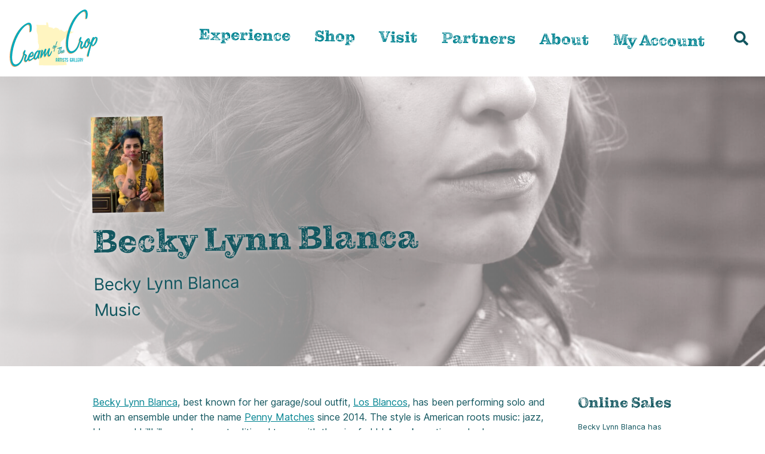

--- FILE ---
content_type: text/html; charset=UTF-8
request_url: https://creamofthecropartists.com/artists/becky-lynn-blanca/
body_size: 10306
content:
<!doctype html>
<html lang="en-US">
  <head>
  <meta charset="utf-8">
  <meta http-equiv="x-ua-compatible" content="ie=edge">
  <meta name="viewport" content="width=device-width, initial-scale=1, shrink-to-fit=no">
  <link rel="icon" sizes="64x64" href="/favicon.ico">
  <link rel="icon" sizes="192x192" href="/icon-192x192.png">
  <link rel="apple-touch-icon" sizes="180x180" href="/apple-touch-icon.png">
  <title>Becky Lynn Blanca &#x2d; Cream of the Crop Artists Gallery</title>

<!-- The SEO Framework by Sybre Waaijer -->
<meta name="robots" content="max-snippet:-1,max-image-preview:standard,max-video-preview:-1" />
<meta name="description" content="Becky Lynn Blanca, best known for her garage/soul outfit, Los Blancos, has been performing solo and with an ensemble under the name Penny Matches since 2014." />
<meta property="og:image" content="https://creamofthecropartists.com/wp-content/uploads/F6FBD7D2-D0AB-44B9-9591-D315F347809C-scaled.jpeg" />
<meta property="og:image:width" content="1707" />
<meta property="og:image:height" content="2560" />
<meta property="og:locale" content="en_US" />
<meta property="og:type" content="article" />
<meta property="og:title" content="Becky Lynn Blanca &#x2d; Cream of the Crop Artists Gallery" />
<meta property="og:description" content="Becky Lynn Blanca, best known for her garage/soul outfit, Los Blancos, has been performing solo and with an ensemble under the name Penny Matches since 2014. The style is American roots music: jazz&#8230;" />
<meta property="og:url" content="https://creamofthecropartists.com/artists/becky-lynn-blanca/" />
<meta property="og:site_name" content="Cream of the Crop Artists Gallery" />
<meta property="og:updated_time" content="2020-12-24T17:26+00:00" />
<meta property="article:publisher" content="https://www.facebook.com/creamofthecropartistsgallery" />
<meta property="article:author" content="https://www.facebook.com/missbeckylynn" />
<meta property="article:published_time" content="2020-08-21T02:23+00:00" />
<meta property="article:modified_time" content="2020-12-24T17:26+00:00" />
<meta name="twitter:card" content="summary_large_image" />
<meta name="twitter:title" content="Becky Lynn Blanca &#x2d; Cream of the Crop Artists Gallery" />
<meta name="twitter:description" content="Becky Lynn Blanca, best known for her garage/soul outfit, Los Blancos, has been performing solo and with an ensemble under the name Penny Matches since 2014. The style is American roots music: jazz&#8230;" />
<meta name="twitter:image" content="https://creamofthecropartists.com/wp-content/uploads/F6FBD7D2-D0AB-44B9-9591-D315F347809C-scaled.jpeg" />
<link rel="canonical" href="https://creamofthecropartists.com/artists/becky-lynn-blanca/" />
<!-- / The SEO Framework by Sybre Waaijer | 3.21ms meta | 0.06ms boot -->

<script type="text/javascript">
window._wpemojiSettings = {"baseUrl":"https:\/\/s.w.org\/images\/core\/emoji\/14.0.0\/72x72\/","ext":".png","svgUrl":"https:\/\/s.w.org\/images\/core\/emoji\/14.0.0\/svg\/","svgExt":".svg","source":{"concatemoji":"https:\/\/creamofthecropartists.com\/wp-includes\/js\/wp-emoji-release.min.js?ver=6.3"}};
/*! This file is auto-generated */
!function(i,n){var o,s,e;function c(e){try{var t={supportTests:e,timestamp:(new Date).valueOf()};sessionStorage.setItem(o,JSON.stringify(t))}catch(e){}}function p(e,t,n){e.clearRect(0,0,e.canvas.width,e.canvas.height),e.fillText(t,0,0);var t=new Uint32Array(e.getImageData(0,0,e.canvas.width,e.canvas.height).data),r=(e.clearRect(0,0,e.canvas.width,e.canvas.height),e.fillText(n,0,0),new Uint32Array(e.getImageData(0,0,e.canvas.width,e.canvas.height).data));return t.every(function(e,t){return e===r[t]})}function u(e,t,n){switch(t){case"flag":return n(e,"\ud83c\udff3\ufe0f\u200d\u26a7\ufe0f","\ud83c\udff3\ufe0f\u200b\u26a7\ufe0f")?!1:!n(e,"\ud83c\uddfa\ud83c\uddf3","\ud83c\uddfa\u200b\ud83c\uddf3")&&!n(e,"\ud83c\udff4\udb40\udc67\udb40\udc62\udb40\udc65\udb40\udc6e\udb40\udc67\udb40\udc7f","\ud83c\udff4\u200b\udb40\udc67\u200b\udb40\udc62\u200b\udb40\udc65\u200b\udb40\udc6e\u200b\udb40\udc67\u200b\udb40\udc7f");case"emoji":return!n(e,"\ud83e\udef1\ud83c\udffb\u200d\ud83e\udef2\ud83c\udfff","\ud83e\udef1\ud83c\udffb\u200b\ud83e\udef2\ud83c\udfff")}return!1}function f(e,t,n){var r="undefined"!=typeof WorkerGlobalScope&&self instanceof WorkerGlobalScope?new OffscreenCanvas(300,150):i.createElement("canvas"),a=r.getContext("2d",{willReadFrequently:!0}),o=(a.textBaseline="top",a.font="600 32px Arial",{});return e.forEach(function(e){o[e]=t(a,e,n)}),o}function t(e){var t=i.createElement("script");t.src=e,t.defer=!0,i.head.appendChild(t)}"undefined"!=typeof Promise&&(o="wpEmojiSettingsSupports",s=["flag","emoji"],n.supports={everything:!0,everythingExceptFlag:!0},e=new Promise(function(e){i.addEventListener("DOMContentLoaded",e,{once:!0})}),new Promise(function(t){var n=function(){try{var e=JSON.parse(sessionStorage.getItem(o));if("object"==typeof e&&"number"==typeof e.timestamp&&(new Date).valueOf()<e.timestamp+604800&&"object"==typeof e.supportTests)return e.supportTests}catch(e){}return null}();if(!n){if("undefined"!=typeof Worker&&"undefined"!=typeof OffscreenCanvas&&"undefined"!=typeof URL&&URL.createObjectURL&&"undefined"!=typeof Blob)try{var e="postMessage("+f.toString()+"("+[JSON.stringify(s),u.toString(),p.toString()].join(",")+"));",r=new Blob([e],{type:"text/javascript"}),a=new Worker(URL.createObjectURL(r),{name:"wpTestEmojiSupports"});return void(a.onmessage=function(e){c(n=e.data),a.terminate(),t(n)})}catch(e){}c(n=f(s,u,p))}t(n)}).then(function(e){for(var t in e)n.supports[t]=e[t],n.supports.everything=n.supports.everything&&n.supports[t],"flag"!==t&&(n.supports.everythingExceptFlag=n.supports.everythingExceptFlag&&n.supports[t]);n.supports.everythingExceptFlag=n.supports.everythingExceptFlag&&!n.supports.flag,n.DOMReady=!1,n.readyCallback=function(){n.DOMReady=!0}}).then(function(){return e}).then(function(){var e;n.supports.everything||(n.readyCallback(),(e=n.source||{}).concatemoji?t(e.concatemoji):e.wpemoji&&e.twemoji&&(t(e.twemoji),t(e.wpemoji)))}))}((window,document),window._wpemojiSettings);
</script>
<style type="text/css">
img.wp-smiley,
img.emoji {
	display: inline !important;
	border: none !important;
	box-shadow: none !important;
	height: 1em !important;
	width: 1em !important;
	margin: 0 0.07em !important;
	vertical-align: -0.1em !important;
	background: none !important;
	padding: 0 !important;
}
</style>
	<link rel='stylesheet' id='wc-blocks-style-css' href='https://creamofthecropartists.com/wp-content/mu-plugins/woocommerce/packages/woocommerce-blocks/build/wc-blocks.css?ver=10.6.5' type='text/css' media='all' />
<link rel='stylesheet' id='wc-blocks-style-active-filters-css' href='https://creamofthecropartists.com/wp-content/mu-plugins/woocommerce/packages/woocommerce-blocks/build/active-filters.css?ver=10.6.5' type='text/css' media='all' />
<link rel='stylesheet' id='wc-blocks-style-add-to-cart-form-css' href='https://creamofthecropartists.com/wp-content/mu-plugins/woocommerce/packages/woocommerce-blocks/build/add-to-cart-form.css?ver=10.6.5' type='text/css' media='all' />
<link rel='stylesheet' id='wc-blocks-packages-style-css' href='https://creamofthecropartists.com/wp-content/mu-plugins/woocommerce/packages/woocommerce-blocks/build/packages-style.css?ver=10.6.5' type='text/css' media='all' />
<link rel='stylesheet' id='wc-blocks-style-all-products-css' href='https://creamofthecropartists.com/wp-content/mu-plugins/woocommerce/packages/woocommerce-blocks/build/all-products.css?ver=10.6.5' type='text/css' media='all' />
<link rel='stylesheet' id='wc-blocks-style-all-reviews-css' href='https://creamofthecropartists.com/wp-content/mu-plugins/woocommerce/packages/woocommerce-blocks/build/all-reviews.css?ver=10.6.5' type='text/css' media='all' />
<link rel='stylesheet' id='wc-blocks-style-attribute-filter-css' href='https://creamofthecropartists.com/wp-content/mu-plugins/woocommerce/packages/woocommerce-blocks/build/attribute-filter.css?ver=10.6.5' type='text/css' media='all' />
<link rel='stylesheet' id='wc-blocks-style-breadcrumbs-css' href='https://creamofthecropartists.com/wp-content/mu-plugins/woocommerce/packages/woocommerce-blocks/build/breadcrumbs.css?ver=10.6.5' type='text/css' media='all' />
<link rel='stylesheet' id='wc-blocks-style-catalog-sorting-css' href='https://creamofthecropartists.com/wp-content/mu-plugins/woocommerce/packages/woocommerce-blocks/build/catalog-sorting.css?ver=10.6.5' type='text/css' media='all' />
<link rel='stylesheet' id='wc-blocks-style-customer-account-css' href='https://creamofthecropartists.com/wp-content/mu-plugins/woocommerce/packages/woocommerce-blocks/build/customer-account.css?ver=10.6.5' type='text/css' media='all' />
<link rel='stylesheet' id='wc-blocks-style-featured-category-css' href='https://creamofthecropartists.com/wp-content/mu-plugins/woocommerce/packages/woocommerce-blocks/build/featured-category.css?ver=10.6.5' type='text/css' media='all' />
<link rel='stylesheet' id='wc-blocks-style-featured-product-css' href='https://creamofthecropartists.com/wp-content/mu-plugins/woocommerce/packages/woocommerce-blocks/build/featured-product.css?ver=10.6.5' type='text/css' media='all' />
<link rel='stylesheet' id='wc-blocks-style-mini-cart-css' href='https://creamofthecropartists.com/wp-content/mu-plugins/woocommerce/packages/woocommerce-blocks/build/mini-cart.css?ver=10.6.5' type='text/css' media='all' />
<link rel='stylesheet' id='wc-blocks-style-price-filter-css' href='https://creamofthecropartists.com/wp-content/mu-plugins/woocommerce/packages/woocommerce-blocks/build/price-filter.css?ver=10.6.5' type='text/css' media='all' />
<link rel='stylesheet' id='wc-blocks-style-product-add-to-cart-css' href='https://creamofthecropartists.com/wp-content/mu-plugins/woocommerce/packages/woocommerce-blocks/build/product-add-to-cart.css?ver=10.6.5' type='text/css' media='all' />
<link rel='stylesheet' id='wc-blocks-style-product-button-css' href='https://creamofthecropartists.com/wp-content/mu-plugins/woocommerce/packages/woocommerce-blocks/build/product-button.css?ver=10.6.5' type='text/css' media='all' />
<link rel='stylesheet' id='wc-blocks-style-product-categories-css' href='https://creamofthecropartists.com/wp-content/mu-plugins/woocommerce/packages/woocommerce-blocks/build/product-categories.css?ver=10.6.5' type='text/css' media='all' />
<link rel='stylesheet' id='wc-blocks-style-product-image-css' href='https://creamofthecropartists.com/wp-content/mu-plugins/woocommerce/packages/woocommerce-blocks/build/product-image.css?ver=10.6.5' type='text/css' media='all' />
<link rel='stylesheet' id='wc-blocks-style-product-image-gallery-css' href='https://creamofthecropartists.com/wp-content/mu-plugins/woocommerce/packages/woocommerce-blocks/build/product-image-gallery.css?ver=10.6.5' type='text/css' media='all' />
<link rel='stylesheet' id='wc-blocks-style-product-query-css' href='https://creamofthecropartists.com/wp-content/mu-plugins/woocommerce/packages/woocommerce-blocks/build/product-query.css?ver=10.6.5' type='text/css' media='all' />
<link rel='stylesheet' id='wc-blocks-style-product-results-count-css' href='https://creamofthecropartists.com/wp-content/mu-plugins/woocommerce/packages/woocommerce-blocks/build/product-results-count.css?ver=10.6.5' type='text/css' media='all' />
<link rel='stylesheet' id='wc-blocks-style-product-reviews-css' href='https://creamofthecropartists.com/wp-content/mu-plugins/woocommerce/packages/woocommerce-blocks/build/product-reviews.css?ver=10.6.5' type='text/css' media='all' />
<link rel='stylesheet' id='wc-blocks-style-product-sale-badge-css' href='https://creamofthecropartists.com/wp-content/mu-plugins/woocommerce/packages/woocommerce-blocks/build/product-sale-badge.css?ver=10.6.5' type='text/css' media='all' />
<link rel='stylesheet' id='wc-blocks-style-product-search-css' href='https://creamofthecropartists.com/wp-content/mu-plugins/woocommerce/packages/woocommerce-blocks/build/product-search.css?ver=10.6.5' type='text/css' media='all' />
<link rel='stylesheet' id='wc-blocks-style-product-sku-css' href='https://creamofthecropartists.com/wp-content/mu-plugins/woocommerce/packages/woocommerce-blocks/build/product-sku.css?ver=10.6.5' type='text/css' media='all' />
<link rel='stylesheet' id='wc-blocks-style-product-stock-indicator-css' href='https://creamofthecropartists.com/wp-content/mu-plugins/woocommerce/packages/woocommerce-blocks/build/product-stock-indicator.css?ver=10.6.5' type='text/css' media='all' />
<link rel='stylesheet' id='wc-blocks-style-product-summary-css' href='https://creamofthecropartists.com/wp-content/mu-plugins/woocommerce/packages/woocommerce-blocks/build/product-summary.css?ver=10.6.5' type='text/css' media='all' />
<link rel='stylesheet' id='wc-blocks-style-product-title-css' href='https://creamofthecropartists.com/wp-content/mu-plugins/woocommerce/packages/woocommerce-blocks/build/product-title.css?ver=10.6.5' type='text/css' media='all' />
<link rel='stylesheet' id='wc-blocks-style-rating-filter-css' href='https://creamofthecropartists.com/wp-content/mu-plugins/woocommerce/packages/woocommerce-blocks/build/rating-filter.css?ver=10.6.5' type='text/css' media='all' />
<link rel='stylesheet' id='wc-blocks-style-reviews-by-category-css' href='https://creamofthecropartists.com/wp-content/mu-plugins/woocommerce/packages/woocommerce-blocks/build/reviews-by-category.css?ver=10.6.5' type='text/css' media='all' />
<link rel='stylesheet' id='wc-blocks-style-reviews-by-product-css' href='https://creamofthecropartists.com/wp-content/mu-plugins/woocommerce/packages/woocommerce-blocks/build/reviews-by-product.css?ver=10.6.5' type='text/css' media='all' />
<link rel='stylesheet' id='wc-blocks-style-product-details-css' href='https://creamofthecropartists.com/wp-content/mu-plugins/woocommerce/packages/woocommerce-blocks/build/product-details.css?ver=10.6.5' type='text/css' media='all' />
<link rel='stylesheet' id='wc-blocks-style-single-product-css' href='https://creamofthecropartists.com/wp-content/mu-plugins/woocommerce/packages/woocommerce-blocks/build/single-product.css?ver=10.6.5' type='text/css' media='all' />
<link rel='stylesheet' id='wc-blocks-style-stock-filter-css' href='https://creamofthecropartists.com/wp-content/mu-plugins/woocommerce/packages/woocommerce-blocks/build/stock-filter.css?ver=10.6.5' type='text/css' media='all' />
<link rel='stylesheet' id='wc-blocks-style-cart-css' href='https://creamofthecropartists.com/wp-content/mu-plugins/woocommerce/packages/woocommerce-blocks/build/cart.css?ver=10.6.5' type='text/css' media='all' />
<link rel='stylesheet' id='wc-blocks-style-checkout-css' href='https://creamofthecropartists.com/wp-content/mu-plugins/woocommerce/packages/woocommerce-blocks/build/checkout.css?ver=10.6.5' type='text/css' media='all' />
<link rel='stylesheet' id='wc-blocks-style-mini-cart-contents-css' href='https://creamofthecropartists.com/wp-content/mu-plugins/woocommerce/packages/woocommerce-blocks/build/mini-cart-contents.css?ver=10.6.5' type='text/css' media='all' />
<style id='classic-theme-styles-inline-css' type='text/css'>
/*! This file is auto-generated */
.wp-block-button__link{color:#fff;background-color:#32373c;border-radius:9999px;box-shadow:none;text-decoration:none;padding:calc(.667em + 2px) calc(1.333em + 2px);font-size:1.125em}.wp-block-file__button{background:#32373c;color:#fff;text-decoration:none}
</style>
<style id='global-styles-inline-css' type='text/css'>
body{--wp--preset--color--black: #000000;--wp--preset--color--cyan-bluish-gray: #abb8c3;--wp--preset--color--white: #ffffff;--wp--preset--color--pale-pink: #f78da7;--wp--preset--color--vivid-red: #cf2e2e;--wp--preset--color--luminous-vivid-orange: #ff6900;--wp--preset--color--luminous-vivid-amber: #fcb900;--wp--preset--color--light-green-cyan: #7bdcb5;--wp--preset--color--vivid-green-cyan: #00d084;--wp--preset--color--pale-cyan-blue: #8ed1fc;--wp--preset--color--vivid-cyan-blue: #0693e3;--wp--preset--color--vivid-purple: #9b51e0;--wp--preset--gradient--vivid-cyan-blue-to-vivid-purple: linear-gradient(135deg,rgba(6,147,227,1) 0%,rgb(155,81,224) 100%);--wp--preset--gradient--light-green-cyan-to-vivid-green-cyan: linear-gradient(135deg,rgb(122,220,180) 0%,rgb(0,208,130) 100%);--wp--preset--gradient--luminous-vivid-amber-to-luminous-vivid-orange: linear-gradient(135deg,rgba(252,185,0,1) 0%,rgba(255,105,0,1) 100%);--wp--preset--gradient--luminous-vivid-orange-to-vivid-red: linear-gradient(135deg,rgba(255,105,0,1) 0%,rgb(207,46,46) 100%);--wp--preset--gradient--very-light-gray-to-cyan-bluish-gray: linear-gradient(135deg,rgb(238,238,238) 0%,rgb(169,184,195) 100%);--wp--preset--gradient--cool-to-warm-spectrum: linear-gradient(135deg,rgb(74,234,220) 0%,rgb(151,120,209) 20%,rgb(207,42,186) 40%,rgb(238,44,130) 60%,rgb(251,105,98) 80%,rgb(254,248,76) 100%);--wp--preset--gradient--blush-light-purple: linear-gradient(135deg,rgb(255,206,236) 0%,rgb(152,150,240) 100%);--wp--preset--gradient--blush-bordeaux: linear-gradient(135deg,rgb(254,205,165) 0%,rgb(254,45,45) 50%,rgb(107,0,62) 100%);--wp--preset--gradient--luminous-dusk: linear-gradient(135deg,rgb(255,203,112) 0%,rgb(199,81,192) 50%,rgb(65,88,208) 100%);--wp--preset--gradient--pale-ocean: linear-gradient(135deg,rgb(255,245,203) 0%,rgb(182,227,212) 50%,rgb(51,167,181) 100%);--wp--preset--gradient--electric-grass: linear-gradient(135deg,rgb(202,248,128) 0%,rgb(113,206,126) 100%);--wp--preset--gradient--midnight: linear-gradient(135deg,rgb(2,3,129) 0%,rgb(40,116,252) 100%);--wp--preset--font-size--small: 13px;--wp--preset--font-size--medium: 20px;--wp--preset--font-size--large: 36px;--wp--preset--font-size--x-large: 42px;--wp--preset--spacing--20: 0.44rem;--wp--preset--spacing--30: 0.67rem;--wp--preset--spacing--40: 1rem;--wp--preset--spacing--50: 1.5rem;--wp--preset--spacing--60: 2.25rem;--wp--preset--spacing--70: 3.38rem;--wp--preset--spacing--80: 5.06rem;--wp--preset--shadow--natural: 6px 6px 9px rgba(0, 0, 0, 0.2);--wp--preset--shadow--deep: 12px 12px 50px rgba(0, 0, 0, 0.4);--wp--preset--shadow--sharp: 6px 6px 0px rgba(0, 0, 0, 0.2);--wp--preset--shadow--outlined: 6px 6px 0px -3px rgba(255, 255, 255, 1), 6px 6px rgba(0, 0, 0, 1);--wp--preset--shadow--crisp: 6px 6px 0px rgba(0, 0, 0, 1);}:where(.is-layout-flex){gap: 0.5em;}:where(.is-layout-grid){gap: 0.5em;}body .is-layout-flow > .alignleft{float: left;margin-inline-start: 0;margin-inline-end: 2em;}body .is-layout-flow > .alignright{float: right;margin-inline-start: 2em;margin-inline-end: 0;}body .is-layout-flow > .aligncenter{margin-left: auto !important;margin-right: auto !important;}body .is-layout-constrained > .alignleft{float: left;margin-inline-start: 0;margin-inline-end: 2em;}body .is-layout-constrained > .alignright{float: right;margin-inline-start: 2em;margin-inline-end: 0;}body .is-layout-constrained > .aligncenter{margin-left: auto !important;margin-right: auto !important;}body .is-layout-constrained > :where(:not(.alignleft):not(.alignright):not(.alignfull)){max-width: var(--wp--style--global--content-size);margin-left: auto !important;margin-right: auto !important;}body .is-layout-constrained > .alignwide{max-width: var(--wp--style--global--wide-size);}body .is-layout-flex{display: flex;}body .is-layout-flex{flex-wrap: wrap;align-items: center;}body .is-layout-flex > *{margin: 0;}body .is-layout-grid{display: grid;}body .is-layout-grid > *{margin: 0;}:where(.wp-block-columns.is-layout-flex){gap: 2em;}:where(.wp-block-columns.is-layout-grid){gap: 2em;}:where(.wp-block-post-template.is-layout-flex){gap: 1.25em;}:where(.wp-block-post-template.is-layout-grid){gap: 1.25em;}.has-black-color{color: var(--wp--preset--color--black) !important;}.has-cyan-bluish-gray-color{color: var(--wp--preset--color--cyan-bluish-gray) !important;}.has-white-color{color: var(--wp--preset--color--white) !important;}.has-pale-pink-color{color: var(--wp--preset--color--pale-pink) !important;}.has-vivid-red-color{color: var(--wp--preset--color--vivid-red) !important;}.has-luminous-vivid-orange-color{color: var(--wp--preset--color--luminous-vivid-orange) !important;}.has-luminous-vivid-amber-color{color: var(--wp--preset--color--luminous-vivid-amber) !important;}.has-light-green-cyan-color{color: var(--wp--preset--color--light-green-cyan) !important;}.has-vivid-green-cyan-color{color: var(--wp--preset--color--vivid-green-cyan) !important;}.has-pale-cyan-blue-color{color: var(--wp--preset--color--pale-cyan-blue) !important;}.has-vivid-cyan-blue-color{color: var(--wp--preset--color--vivid-cyan-blue) !important;}.has-vivid-purple-color{color: var(--wp--preset--color--vivid-purple) !important;}.has-black-background-color{background-color: var(--wp--preset--color--black) !important;}.has-cyan-bluish-gray-background-color{background-color: var(--wp--preset--color--cyan-bluish-gray) !important;}.has-white-background-color{background-color: var(--wp--preset--color--white) !important;}.has-pale-pink-background-color{background-color: var(--wp--preset--color--pale-pink) !important;}.has-vivid-red-background-color{background-color: var(--wp--preset--color--vivid-red) !important;}.has-luminous-vivid-orange-background-color{background-color: var(--wp--preset--color--luminous-vivid-orange) !important;}.has-luminous-vivid-amber-background-color{background-color: var(--wp--preset--color--luminous-vivid-amber) !important;}.has-light-green-cyan-background-color{background-color: var(--wp--preset--color--light-green-cyan) !important;}.has-vivid-green-cyan-background-color{background-color: var(--wp--preset--color--vivid-green-cyan) !important;}.has-pale-cyan-blue-background-color{background-color: var(--wp--preset--color--pale-cyan-blue) !important;}.has-vivid-cyan-blue-background-color{background-color: var(--wp--preset--color--vivid-cyan-blue) !important;}.has-vivid-purple-background-color{background-color: var(--wp--preset--color--vivid-purple) !important;}.has-black-border-color{border-color: var(--wp--preset--color--black) !important;}.has-cyan-bluish-gray-border-color{border-color: var(--wp--preset--color--cyan-bluish-gray) !important;}.has-white-border-color{border-color: var(--wp--preset--color--white) !important;}.has-pale-pink-border-color{border-color: var(--wp--preset--color--pale-pink) !important;}.has-vivid-red-border-color{border-color: var(--wp--preset--color--vivid-red) !important;}.has-luminous-vivid-orange-border-color{border-color: var(--wp--preset--color--luminous-vivid-orange) !important;}.has-luminous-vivid-amber-border-color{border-color: var(--wp--preset--color--luminous-vivid-amber) !important;}.has-light-green-cyan-border-color{border-color: var(--wp--preset--color--light-green-cyan) !important;}.has-vivid-green-cyan-border-color{border-color: var(--wp--preset--color--vivid-green-cyan) !important;}.has-pale-cyan-blue-border-color{border-color: var(--wp--preset--color--pale-cyan-blue) !important;}.has-vivid-cyan-blue-border-color{border-color: var(--wp--preset--color--vivid-cyan-blue) !important;}.has-vivid-purple-border-color{border-color: var(--wp--preset--color--vivid-purple) !important;}.has-vivid-cyan-blue-to-vivid-purple-gradient-background{background: var(--wp--preset--gradient--vivid-cyan-blue-to-vivid-purple) !important;}.has-light-green-cyan-to-vivid-green-cyan-gradient-background{background: var(--wp--preset--gradient--light-green-cyan-to-vivid-green-cyan) !important;}.has-luminous-vivid-amber-to-luminous-vivid-orange-gradient-background{background: var(--wp--preset--gradient--luminous-vivid-amber-to-luminous-vivid-orange) !important;}.has-luminous-vivid-orange-to-vivid-red-gradient-background{background: var(--wp--preset--gradient--luminous-vivid-orange-to-vivid-red) !important;}.has-very-light-gray-to-cyan-bluish-gray-gradient-background{background: var(--wp--preset--gradient--very-light-gray-to-cyan-bluish-gray) !important;}.has-cool-to-warm-spectrum-gradient-background{background: var(--wp--preset--gradient--cool-to-warm-spectrum) !important;}.has-blush-light-purple-gradient-background{background: var(--wp--preset--gradient--blush-light-purple) !important;}.has-blush-bordeaux-gradient-background{background: var(--wp--preset--gradient--blush-bordeaux) !important;}.has-luminous-dusk-gradient-background{background: var(--wp--preset--gradient--luminous-dusk) !important;}.has-pale-ocean-gradient-background{background: var(--wp--preset--gradient--pale-ocean) !important;}.has-electric-grass-gradient-background{background: var(--wp--preset--gradient--electric-grass) !important;}.has-midnight-gradient-background{background: var(--wp--preset--gradient--midnight) !important;}.has-small-font-size{font-size: var(--wp--preset--font-size--small) !important;}.has-medium-font-size{font-size: var(--wp--preset--font-size--medium) !important;}.has-large-font-size{font-size: var(--wp--preset--font-size--large) !important;}.has-x-large-font-size{font-size: var(--wp--preset--font-size--x-large) !important;}
.wp-block-navigation a:where(:not(.wp-element-button)){color: inherit;}
:where(.wp-block-post-template.is-layout-flex){gap: 1.25em;}:where(.wp-block-post-template.is-layout-grid){gap: 1.25em;}
:where(.wp-block-columns.is-layout-flex){gap: 2em;}:where(.wp-block-columns.is-layout-grid){gap: 2em;}
.wp-block-pullquote{font-size: 1.5em;line-height: 1.6;}
</style>
<link rel='stylesheet' id='woocommerce-layout-css' href='https://creamofthecropartists.com/wp-content/mu-plugins/woocommerce/assets/css/woocommerce-layout.css?ver=8.0.1' type='text/css' media='all' />
<link rel='stylesheet' id='woocommerce-smallscreen-css' href='https://creamofthecropartists.com/wp-content/mu-plugins/woocommerce/assets/css/woocommerce-smallscreen.css?ver=8.0.1' type='text/css' media='only screen and (max-width: 768px)' />
<link rel='stylesheet' id='woocommerce-general-css' href='https://creamofthecropartists.com/wp-content/mu-plugins/woocommerce/assets/css/woocommerce.css?ver=8.0.1' type='text/css' media='all' />
<style id='woocommerce-inline-inline-css' type='text/css'>
.woocommerce form .form-row .required { visibility: visible; }
</style>
<link rel='stylesheet' id='searchwp-forms-css' href='https://creamofthecropartists.com/wp-content/plugins/searchwp/assets/css/frontend/search-forms.css?ver=4.3.3' type='text/css' media='all' />
<link rel='stylesheet' id='sage/main.css-css' href='https://creamofthecropartists.com/wp-content/themes/curbsidecreamofthecrop/dist/styles/main_bda09595.css' type='text/css' media='all' />
<script type='text/javascript' src='https://creamofthecropartists.com/wp-includes/js/jquery/jquery.min.js?ver=3.7.0' id='jquery-core-js'></script>
<script type='text/javascript' src='https://creamofthecropartists.com/wp-includes/js/jquery/jquery-migrate.min.js?ver=3.4.1' id='jquery-migrate-js'></script>
<link rel="https://api.w.org/" href="https://creamofthecropartists.com/wp-json/" /><link rel="EditURI" type="application/rsd+xml" title="RSD" href="https://creamofthecropartists.com/xmlrpc.php?rsd" />
<link rel="alternate" type="application/json+oembed" href="https://creamofthecropartists.com/wp-json/oembed/1.0/embed?url=https%3A%2F%2Fcreamofthecropartists.com%2Fartists%2Fbecky-lynn-blanca%2F" />
<link rel="alternate" type="text/xml+oembed" href="https://creamofthecropartists.com/wp-json/oembed/1.0/embed?url=https%3A%2F%2Fcreamofthecropartists.com%2Fartists%2Fbecky-lynn-blanca%2F&#038;format=xml" />
	<noscript><style>.woocommerce-product-gallery{ opacity: 1 !important; }</style></noscript>
	</head>
  <body class="artist-template-default single single-artist postid-716 theme-curbsidecreamofthecrop/resources woocommerce-no-js becky-lynn-blanca app-data index-data singular-data single-data single-artist-data single-artist-becky-lynn-blanca-data">
              <a href="#main" class="skip-nav">Skip to Main Content</a>
<header class="banner">
  <nav class="navbar navbar-expand-md">
    <a class="navbar-brand d-flex" href="https://creamofthecropartists.com/">
      <img src="https://creamofthecropartists.com/wp-content/themes/curbsidecreamofthecrop/dist/images/cream-of-the-crop-logo-mn_9de326b4.svg" alt="Cream of the Crop Artists Gallery logo">
    </a>
    <button class="navbar-toggler collapsed" type="button" data-toggle="collapse" data-target="#headerNav" aria-controls="headerNav" aria-expanded="false" aria-label="Toggle navigation">
      <span class="label">
        Menu
      </span>
      <span>
        <span class="icon-bar"></span>
        <span class="icon-bar"></span>
        <span class="icon-bar"></span>
      </span>
    </button>
    <div class="nav-primary collapse navbar-collapse" id="headerNav" role="navigation">
      <div class="search mobile">
        <div class="wrap">
          <form role="search" method="get" class="search-form" action="https://creamofthecropartists.com/">
  <label>
    <span class="screen-reader-text">Search for:</span>
    <input type="search" aria-label="Search for" class="search-field" placeholder="Search &hellip;" value="" name="s" />
  </label>
  <button type="submit" class="search-submit">&nbsp;<span class="sr-only">Search</span></button>
</form>

        </div>
      </div>
              <div class="menu-primary-navigation-container"><ul id="menu-primary-navigation" class="nav"><li id="menu-item-20" class="menu-item menu-item-type-post_type menu-item-object-page menu-item-20"><a href="https://creamofthecropartists.com/experience/">Experience</a></li>
<li id="menu-item-287" class="menu-item menu-item-type-post_type menu-item-object-page menu-item-287"><a href="https://creamofthecropartists.com/shop-cream-of-the-crop/">Shop</a></li>
<li id="menu-item-6932" class="menu-item menu-item-type-post_type menu-item-object-page menu-item-6932"><a href="https://creamofthecropartists.com/visit-our-hudson-gallery/">Visit</a></li>
<li id="menu-item-609" class="menu-item menu-item-type-post_type menu-item-object-page menu-item-609"><a href="https://creamofthecropartists.com/partners/">Partners</a></li>
<li id="menu-item-24" class="menu-item menu-item-type-post_type menu-item-object-page menu-item-24"><a href="https://creamofthecropartists.com/about/">About</a></li>
<li id="menu-item-288" class="menu-item menu-item-type-post_type menu-item-object-page menu-item-288"><a href="https://creamofthecropartists.com/my-account/">My Account</a></li>
</ul></div>
            <div class="utilities">
        <a href="/search/" class="search-trigger collapsed" data-toggle="collapse" data-target="#headerSearch" role="button" aria-expanded="false" aria-controls="headerSearch">
          <span>Search</span>
        </a>
      </div>
    </div>
  </nav>
  <div class="search collapse nav-togglable" id="headerSearch">
    <div class="wrap">
      <form role="search" method="get" class="search-form" action="https://creamofthecropartists.com/">
  <label>
    <span class="screen-reader-text">Search for:</span>
    <input type="search" aria-label="Search for" class="search-field" placeholder="Search &hellip;" value="" name="s" />
  </label>
  <button type="submit" class="search-submit">&nbsp;<span class="sr-only">Search</span></button>
</form>

    </div>
  </div>
</header>
    
    
      <main class="main" id="main" role="document">
               <div class="page-header image" style="background-image: url(https://creamofthecropartists.com/wp-content/uploads/F6FBD7D2-D0AB-44B9-9591-D315F347809C-1500x1000.jpeg);">
    <div class="wrap">
              <div class="text">
          <span><img class="logo" src="https://creamofthecropartists.com/wp-content/uploads/608F218C-9A33-4101-9101-5E3F82E556EC-225x300.jpeg" alt=""></span><h1>Becky Lynn Blanca</h1><div class="overview">Becky Lynn Blanca<br>Music</div>
        </div>
            <span class="sr-only">Image: F6FBD7D2-D0AB-44B9-9591-D315F347809C</span>
    </div>
  </div>

    <section class="row content white clearfix">
  <div class="d-flex flex-column flex-md-row">
    <div class="w-100">
      <p class="p1"><span class="s1"><a href="http://www.beckylynnblanca.com">Becky Lynn Blanca</a>, best known for her garage/soul outfit, <a href="https://m.facebook.com/labandalosblancos/">Los Blancos</a>, has been performing solo and with an ensemble under the name <a href="https://p.facebook.com/pennymatchesmusic/">Penny Matches</a> since 2014. The style is American roots music: jazz, blues, sad hillbilly goodness— traditional tunes with the air of old LA punk casting a shadow throughout. Sometimes brimming with joy, oftentimes sorrow, this traveling raconteuse will leave you with a full and tender heart.</span></p>
<p>Becky performs Live on <a href="https://www.facebook.com/MissBeckyLynn">Facebook</a> &amp; <a href="https://www.instagram.com/beckylynnblanca/?hl=en">Instagram</a> M-F at 3:00 P.M. CST, join the fun!</p>

              <div class="live-content">
          <h2 class="h3">
            Becky Lynn Blanca &ndash; Live
          </h2>
          <p>Catch her interactive Power Hour weekdays at 3:00 CST! </p>

                      <div class="text-center">
              <a class="button" href="http://www.facebook.com/MissBeckyLynn" target="_blank">
                Join the Klub! 
              </a>
            </div>
                  </div>
          </div>
    <div class="seller-online-sales">
  <p class="h4">
    Online Sales
  </p>
      <p class="small">
      Becky Lynn Blanca has an external system for taking orders, separate from this website.
    </p>
    <p>
      <a class="button" href="https://www.beckylynnblanca.com/merch.html" target="_blank">Shop Online</a>
    </p>
  </div>
  </div>
</section>

<section class="row image_gallery white" id="artist-gallery">
  <div class="wrap">
          <header>
                  <h2>Image Gallery</h2>
                      </header>
        <div class="items count-5">
      
            <div id="carousel-artist-gallery" class="carousel slide" data-ride="false" data-interval="false">
				<ol class="carousel-indicators">
	                    <li data-target="#carousel-artist-gallery" data-slide-to="0" class="active"></li>
	                    <li data-target="#carousel-artist-gallery" data-slide-to="1" class=""></li>
	                    <li data-target="#carousel-artist-gallery" data-slide-to="2" class=""></li>
	                    <li data-target="#carousel-artist-gallery" data-slide-to="3" class=""></li>
	                    <li data-target="#carousel-artist-gallery" data-slide-to="4" class=""></li>
				</ol>
                <div class="carousel-inner" role="listbox">
                    <div class="carousel-item active" style="background-image:url(https://creamofthecropartists.com/wp-content/uploads/E4FA8366-A11F-4CAA-BC4E-59064395E3E6-683x1024.jpeg)">
                        <div class="carousel-caption">
                            
                            <p class="sr-only">Image title: E4FA8366-A11F-4CAA-BC4E-59064395E3E6</p>
                            <p class="sr-only">Image alternate text: </p>
                        </div>
                    </div>
                    <div class="carousel-item" style="background-image:url(https://creamofthecropartists.com/wp-content/uploads/EB3635A5-117F-4540-BA6A-A719A85C0F2F-931x1024.jpeg)">
                        <div class="carousel-caption">
                            <p>Processed with VSCO with x4 preset</p>

                            <p class="sr-only">Image title: Processed with VSCO with x4 preset</p>
                            <p class="sr-only">Image alternate text: </p>
                        </div>
                    </div>
                    <div class="carousel-item" style="background-image:url(https://creamofthecropartists.com/wp-content/uploads/BE0BBCF7-51A9-4446-A457-6C11B74D97F8.jpeg)">
                        <div class="carousel-caption">
                            <p>Los Blancos - Echoplex, Nov 2018</p>

                            <p class="sr-only">Image title: Los Blancos</p>
                            <p class="sr-only">Image alternate text: </p>
                        </div>
                    </div>
                    <div class="carousel-item" style="background-image:url(https://creamofthecropartists.com/wp-content/uploads/2C1D22D0-4EDD-4932-B5E6-344C358539DC-615x1024.jpeg)">
                        <div class="carousel-caption">
                            
                            <p class="sr-only">Image title: 2C1D22D0-4EDD-4932-B5E6-344C358539DC</p>
                            <p class="sr-only">Image alternate text: </p>
                        </div>
                    </div>
                    <div class="carousel-item" style="background-image:url(https://creamofthecropartists.com/wp-content/uploads/2994AF43-0703-4685-ADCB-CBABE6606415-683x1024.jpeg)">
                        <div class="carousel-caption">
                            
                            <p class="sr-only">Image title: 2994AF43-0703-4685-ADCB-CBABE6606415</p>
                            <p class="sr-only">Image alternate text: </p>
                        </div>
                    </div>
                </div>
                <a class="carousel-control-prev" href="#carousel-artist-gallery" role="button" data-slide="prev">
                    <span class="carousel-control-prev-icon" aria-hidden="true"></span>
                    <span class="sr-only">Previous</span>
                </a>
                <a class="carousel-control-next" href="#carousel-artist-gallery" role="button" data-slide="next">
                    <span class="carousel-control-next-icon" aria-hidden="true"></span>
                    <span class="sr-only">Next</span>
                </a>
			</div>
    </div>
  </div>
</section>


<section class="seller-contact">
  
                <div>
                    <p class="heading">Online</p>
            
                    <p>
                        <a href="https://www.beckylynnblanca.com/merch.html" target="_blank">Shop (external)</a>
                    </p>
                
                    <p>
                        <a href="http://www.beckylynnblanca.com" target="_blank">Website</a>
                    </p>
                
                    <p>
                        <a href="http://www.PayPal.me/BeckyLynnBlanca" target="_blank">Financial Support</a>
                    </p>
                </div>
</section>

<section class="row related_multiple large white">
    <div class="wrap">
      <header>
        <h2>Cream of the Crop Experiences</h2>
      </header>
    </div>
    <div class="wrap">
      <div class="row items">
                            <div class="item post-895 experience type-experience status-publish has-post-thumbnail hentry experience_type-music-performances">
    <a href="https://creamofthecropartists.com/experiences/becky-lynn-blanca-it-isnt-love/">
              <img width="474" height="442" src="https://creamofthecropartists.com/wp-content/uploads/Screen-Shot-2020-08-22-at-1.36.52-AM.png" class="attachment-index-thumb size-index-thumb wp-post-image" alt="" decoding="async" fetchpriority="high" srcset="https://creamofthecropartists.com/wp-content/uploads/Screen-Shot-2020-08-22-at-1.36.52-AM.png 474w, https://creamofthecropartists.com/wp-content/uploads/Screen-Shot-2020-08-22-at-1.36.52-AM-300x280.png 300w, https://creamofthecropartists.com/wp-content/uploads/Screen-Shot-2020-08-22-at-1.36.52-AM-150x140.png 150w" sizes="(max-width: 474px) 100vw, 474px" />
            <div class="title">Becky Lynn Blanca- It Isn’t Love</div>
              <div class="meta">
          Music Performances
        </div>
            
    </a>
  </div>
                            <div class="item post-4679 experience type-experience status-publish has-post-thumbnail hentry experience_type-music-performances">
    <a href="https://creamofthecropartists.com/experiences/becky-lynn-blanca-a-hippo-for-the-holiday/">
              <img width="600" height="450" src="https://creamofthecropartists.com/wp-content/uploads/Screen-Shot-2020-12-24-at-3.15.19-PM-600x450.png" class="attachment-index-thumb size-index-thumb wp-post-image" alt="" decoding="async" />
            <div class="title">Becky Lynn Blanca- A Hippo for the Holiday</div>
              <div class="meta">
          Music Performances
        </div>
            
    </a>
  </div>
                            <div class="item post-897 experience type-experience status-publish has-post-thumbnail hentry experience_type-music-performances">
    <a href="https://creamofthecropartists.com/experiences/you-could-love-me-becky-lynn-blanca/">
              <img width="600" height="450" src="https://creamofthecropartists.com/wp-content/uploads/Screen-Shot-2020-08-22-at-1.43.34-AM-600x450.png" class="attachment-index-thumb size-index-thumb wp-post-image" alt="" decoding="async" />
            <div class="title">You Could Love Me &#8211; Becky Lynn Blanca</div>
              <div class="meta">
          Music Performances
        </div>
            
    </a>
  </div>
              </div>
    </div>
  </section>

  
<section id="shop" class="seller-products">
      <h2>Online Store</h2>
    <div class="external">
      <p>
        <a class="btn btn-lg btn-primary" href="https://www.beckylynnblanca.com/merch.html" target="_blank">Shop Online</a>
      </p>
      <p class="small">
        Becky Lynn Blanca has an external system for taking orders, separate from this website.
      </p>
    </div>

  </section>
                            <section class="row basic_text orange" id="feature-contact-global">
    <div class="wrap">
                <h2 style="text-align: center;">Need help?</h2>
<p style="text-align: center;">If you have a question about an order, an item, or a pickup, please contact the artist.</p>
<p style="text-align: center;">If you need help with this website or your customer account, or if you are an artist in need of support, please <a href="/help/">contact us</a>.</p>
<p style="text-align: center;">Are you an artist who would like to be included? <a href="https://creamofthecropartists.com/artist-signup/">Learn more and register here</a>.</p>

    </div>
</section>
                      </main>

    
                <div class="row basic_text white sponsors">
    <div class="wrap">
      <h2>
        Partners
      </h2>
      <div class="items">
                  <a href="https://creamofthecropartists.com/partners/advanced-first-aid-inc/">
            <img class="logo" src="https://creamofthecropartists.com/wp-content/uploads/afa_navy-300x128.png" alt="">
          </a>
                  <a href="https://creamofthecropartists.com/partners/glam-garage/">
            <img class="logo" src="https://creamofthecropartists.com/wp-content/uploads/IMG_5186-300x157.jpg" alt="">
          </a>
                  <a href="https://creamofthecropartists.com/partners/hot-dish-advertising/">
            <img class="logo" src="https://creamofthecropartists.com/wp-content/uploads/hot-dish-advertising-logo-211x300.png" alt="">
          </a>
                  <a href="https://creamofthecropartists.com/partners/knock-inc/">
            <img class="logo" src="https://creamofthecropartists.com/wp-content/uploads/knock-logo-alt-300x90.png" alt="">
          </a>
                  <a href="https://creamofthecropartists.com/partners/mid-modern-move/">
            <img class="logo" src="https://creamofthecropartists.com/wp-content/uploads/1D77EB20-6CC5-4FA0-865C-3689B4BEDC67-240x300.jpeg" alt="">
          </a>
                  <a href="https://creamofthecropartists.com/partners/midwestone-bank/">
            <img class="logo" src="https://creamofthecropartists.com/wp-content/uploads/midwestone-bank-logo-300x72.png" alt="">
          </a>
                  <a href="https://creamofthecropartists.com/partners/nash-frame-design/">
            <img class="logo" src="https://creamofthecropartists.com/wp-content/uploads/nash-logo.png" alt="">
          </a>
                  <a href="https://creamofthecropartists.com/partners/quality-sign-solutions/">
            <img class="logo" src="https://creamofthecropartists.com/wp-content/uploads/IMG_7921-300x154.jpeg" alt="">
          </a>
                  <a href="https://creamofthecropartists.com/partners/tradition-mortgage-llc-josh-schommer/">
            <img class="logo" src="https://creamofthecropartists.com/wp-content/uploads/tradition-mortgage-logo-300x79.png" alt="">
          </a>
                  <a href="https://creamofthecropartists.com/partners/welch-forsman/">
            <img class="logo" src="https://creamofthecropartists.com/wp-content/uploads/welch-forsman-logo.png" alt="">
          </a>
              </div>
    </div>
  </div>
  <div class="row basic_text white sponsors">
    <div class="wrap">
      <h2>
        Supporters
      </h2>
      <div class="items">
                  <span>
            <span class="name">Advanced First Aid Inc</span>
          </span>
                  <span>
            <img class="logo" src="https://creamofthecropartists.com/wp-content/uploads/Screen-Shot-2020-12-23-at-11.32.41-PM-300x206.png" alt="">
          </span>
                  <span>
            <img class="logo" src="https://creamofthecropartists.com/wp-content/uploads/element-builders-logo-300x131.png" alt="">
          </span>
                  <span>
            <img class="logo" src="https://creamofthecropartists.com/wp-content/uploads/jay-the-water-guy-300x300.png" alt="">
          </span>
                  <span>
            <img class="logo" src="https://creamofthecropartists.com/wp-content/uploads/333DD1F5-E89C-442B-9CE2-DC8C28520B9E-300x300.png" alt="">
          </span>
                  <span>
            <img class="logo" src="https://creamofthecropartists.com/wp-content/uploads/IMG_7227-300x87.jpeg" alt="">
          </span>
                  <span>
            <img class="logo" src="https://creamofthecropartists.com/wp-content/uploads/Fjellman-Kristina___WPlogonotext-300x122.png" alt="">
          </span>
                  <span>
            <img class="logo" src="https://creamofthecropartists.com/wp-content/uploads/AEE7D825-736D-41B5-8BA3-CCA39CEC4085-300x107.jpeg" alt="">
          </span>
              </div>
    </div>
  </div>
<footer class="site-footer orange-gingham">
  <div class="logo-mark">
    <img src="https://creamofthecropartists.com/wp-content/themes/curbsidecreamofthecrop/dist/images/cream-of-the-crop-logo-mn_9de326b4.svg" alt="">
  </div>
  <div class="menu-primary" role="navigation">
          <div class="menu-primary-navigation-container"><ul id="menu-primary-navigation-1" class="nav"><li class="menu-item menu-item-type-post_type menu-item-object-page menu-item-20"><a href="https://creamofthecropartists.com/experience/">Experience</a></li>
<li class="menu-item menu-item-type-post_type menu-item-object-page menu-item-287"><a href="https://creamofthecropartists.com/shop-cream-of-the-crop/">Shop</a></li>
<li class="menu-item menu-item-type-post_type menu-item-object-page menu-item-6932"><a href="https://creamofthecropartists.com/visit-our-hudson-gallery/">Visit</a></li>
<li class="menu-item menu-item-type-post_type menu-item-object-page menu-item-609"><a href="https://creamofthecropartists.com/partners/">Partners</a></li>
<li class="menu-item menu-item-type-post_type menu-item-object-page menu-item-24"><a href="https://creamofthecropartists.com/about/">About</a></li>
<li class="menu-item menu-item-type-post_type menu-item-object-page menu-item-288"><a href="https://creamofthecropartists.com/my-account/">My Account</a></li>
</ul></div>
      </div>
  <div class="menu-utility" role="navigation">
          <div class="menu-utility-navigation-container"><ul id="menu-utility-navigation" class="nav"><li id="menu-item-25" class="menu-item menu-item-type-post_type menu-item-object-page menu-item-25"><a href="https://creamofthecropartists.com/how-online-shopping-works/">How Online Shopping Works</a></li>
<li id="menu-item-26" class="menu-item menu-item-type-post_type menu-item-object-page menu-item-26"><a href="https://creamofthecropartists.com/help/">Help</a></li>
</ul></div>
      </div>
  <div class="menu-social">
          <div class="menu-social-media-links-container"><ul id="menu-social-media-links" class="nav"><li id="menu-item-28" class="menu-item menu-item-type-custom menu-item-object-custom menu-item-28"><a href="https://www.instagram.com/creamofthecropartists/"><span>Instagram</span></a></li>
<li id="menu-item-27" class="menu-item menu-item-type-custom menu-item-object-custom menu-item-27"><a href="https://www.facebook.com/creamofthecropartistsgallery/"><span>Facebook</span></a></li>
<li id="menu-item-3741" class="menu-item menu-item-type-custom menu-item-object-custom menu-item-3741"><a href="https://www.youtube.com/playlist?list=PLuoKobDwukBWoPsNX7Bk-J-9GbyUQmbkO"><span>YouTube</span></a></li>
</ul></div>
      </div>
  <div class="copyright">
    <p>
      &copy; 2026
      <a href="https://www.geniecastro.com/" target="_blank">Genie Castro</a>,
      individual artists, and
      <span>
        <a href="https://curbsidemarketplace.com/" target="_blank">Curbside Marketplace LLC</a>
      </span>
              <span>
          &middot;
        </span>
        <span>
          <a href="https://creamofthecropartists.com/terms-of-service/">Terms of Service</a>
        </span>
            <span>
        &middot;
      </span>
      <span>
        Website by <a href="https://bicycletheory.com/" target="_blank">Bicycle Theory</a>
      </span>
    </p>
  </div>
  <a href="#top" class="back-to-top"><span>Back to Top</span></a>
</footer>
<div class="modal fade" id="image-modal" tabindex="-1" role="dialog" aria-labelledby="image-modal-title" aria-hidden="true">
  <div class="modal-dialog modal-xl modal-dialog-centered" role="document">
    <div class="modal-content">
      <header class="modal-header large">
        <div class="top-bar">
          <div class="modal-title" id="image-modal-title">
            Image Detail
          </div>
          <button type="button" class="dismiss" data-dismiss="modal">
            <span class="sr-only">Close</span>
          </button>
        </div>
      </header>
      <div class="modal-body">
        <p></p>
      </div>
    </div>
  </div>
</div>
<div id="fixed-cart" data-cart_qty_on_load="0">
  <a class="image seller logo" href=""></a>
  <div class="text d-flex flex-column align-items-center justify-content-center">
    <div class="stats">
      <span>
        <span class="count"></span>
        <span class="count-label"></span>
      </span>
      <span class="cost"></span>
    </div>
    <div class="seller next-open-day"></div>
  </div>
  <a class="image icon show" href="https://creamofthecropartists.com/cart/">
    <img src="https://creamofthecropartists.com/wp-content/themes/curbsidecreamofthecrop/dist/images/icons/shopping-cart_6a4673d9.svg" alt="shopping cart icon">
    <span class="sr-only">View Cart</span>
  </a>
</div>
    
    	<script type="text/javascript">
		(function () {
			var c = document.body.className;
			c = c.replace(/woocommerce-no-js/, 'woocommerce-js');
			document.body.className = c;
		})();
	</script>
	<script type='text/javascript' src='https://creamofthecropartists.com/wp-content/mu-plugins/woocommerce/assets/js/jquery-blockui/jquery.blockUI.min.js?ver=2.7.0-wc.8.0.1' id='jquery-blockui-js'></script>
<script type='text/javascript' id='wc-add-to-cart-js-extra'>
/* <![CDATA[ */
var wc_add_to_cart_params = {"ajax_url":"\/wp-admin\/admin-ajax.php","wc_ajax_url":"\/?wc-ajax=%%endpoint%%","i18n_view_cart":"View cart","cart_url":"https:\/\/creamofthecropartists.com\/cart\/","is_cart":"","cart_redirect_after_add":"no"};
/* ]]> */
</script>
<script type='text/javascript' src='https://creamofthecropartists.com/wp-content/mu-plugins/woocommerce/assets/js/frontend/add-to-cart.min.js?ver=8.0.1' id='wc-add-to-cart-js'></script>
<script type='text/javascript' src='https://creamofthecropartists.com/wp-content/mu-plugins/woocommerce/assets/js/js-cookie/js.cookie.min.js?ver=2.1.4-wc.8.0.1' id='js-cookie-js'></script>
<script type='text/javascript' id='woocommerce-js-extra'>
/* <![CDATA[ */
var woocommerce_params = {"ajax_url":"\/wp-admin\/admin-ajax.php","wc_ajax_url":"\/?wc-ajax=%%endpoint%%"};
/* ]]> */
</script>
<script type='text/javascript' src='https://creamofthecropartists.com/wp-content/mu-plugins/woocommerce/assets/js/frontend/woocommerce.min.js?ver=8.0.1' id='woocommerce-js'></script>
<script type='text/javascript' id='sage/main.js-js-extra'>
/* <![CDATA[ */
var hours_data = {"ajax_url":"https:\/\/creamofthecropartists.com\/wp-admin\/admin-ajax.php"};
var bt_cart_data = {"ajax_url":"https:\/\/creamofthecropartists.com\/wp-admin\/admin-ajax.php"};
/* ]]> */
</script>
<script type='text/javascript' src='https://creamofthecropartists.com/wp-content/themes/curbsidecreamofthecrop/dist/scripts/main_bda09595.js' id='sage/main.js-js'></script>
  </body>
</html>
